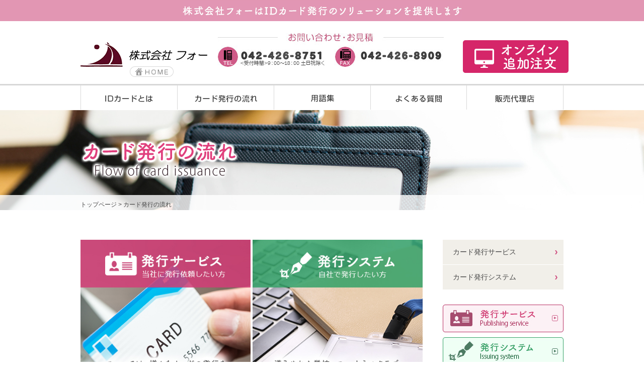

--- FILE ---
content_type: text/html;charset=UTF-8
request_url: http://www.forcard.jp/flow.html
body_size: 33900
content:
<!DOCTYPE html> <html class="ltr" dir="ltr" lang="ja-JP"> <head> <title>FeliCaを中心とした社員証などのIDカード受託発行、発行システム提供のフォー - 株式会社フォー</title> <meta content="initial-scale=1.0, width=device-width" name="viewport" /> <meta content="text/html; charset=UTF-8" http-equiv="content-type" /> <meta content="FeliCa（フェリカ）を中心とした社員証・学生証・会員証・職員証などのIDカードの作成サービス、自社発行システム導入なら一次発行が出来るフォーへご相談ください。" lang="ja-JP" name="description" /><meta content="IDカード,発行,社員証,会員証,学生証,IDカード作成,自社発行システム,FeliCa,フェリカ" lang="ja-JP" name="keywords" /> <link href="http://www.forcard.jp/o/dynamic-data-mapping-form-renderer/css/main.css" rel="stylesheet" type = "text/css" /> <link href="http://www.forcard.jp/o/mentions-web/css/mentions.css" rel="stylesheet" type = "text/css" /> <link data-senna-track="temporary" href="http://www.forcard.jp/o/forcard-theme/images/favicon.ico" rel="Shortcut Icon" /> <link data-senna-track="temporary" href="http&#x3a;&#x2f;&#x2f;www&#x2e;forcard&#x2e;jp&#x2f;flow&#x2e;html" rel="canonical" /> <link class="lfr-css-file" data-senna-track="temporary" href="http&#x3a;&#x2f;&#x2f;www&#x2e;forcard&#x2e;jp&#x2f;o&#x2f;forcard-theme&#x2f;css&#x2f;aui&#x2e;css&#x3f;browserId&#x3d;other&#x26;themeId&#x3d;forcardtheme_WAR_forcardtheme&#x26;minifierType&#x3d;css&#x26;languageId&#x3d;ja_JP&#x26;b&#x3d;7006&#x26;t&#x3d;1765228584417" id="liferayAUICSS" rel="stylesheet" type="text/css" /> <link data-senna-track="temporary" href="&#x2f;o&#x2f;frontend-css-web&#x2f;main&#x2e;css&#x3f;browserId&#x3d;other&#x26;themeId&#x3d;forcardtheme_WAR_forcardtheme&#x26;minifierType&#x3d;css&#x26;languageId&#x3d;ja_JP&#x26;b&#x3d;7006&#x26;t&#x3d;1588697841497" id="liferayPortalCSS" rel="stylesheet" type="text/css" /> <link data-senna-track="temporary" href="&#x2f;combo&#x3f;browserId&#x3d;other&#x26;minifierType&#x3d;&#x26;themeId&#x3d;forcardtheme_WAR_forcardtheme&#x26;languageId&#x3d;ja_JP&#x26;b&#x3d;7006&#x26;com_liferay_journal_content_web_portlet_JournalContentPortlet_INSTANCE_a9089Px9d6ze&#x3a;&#x25;2Fcss&#x25;2Fmain&#x2e;css&#x26;com_liferay_product_navigation_product_menu_web_portlet_ProductMenuPortlet&#x3a;&#x25;2Fcss&#x25;2Fmain&#x2e;css&#x26;t&#x3d;1765260898000" id="e5123c19" rel="stylesheet" type="text/css" /> <script data-senna-track="temporary" type="text/javascript">var Liferay=Liferay||{};
Liferay.Browser={acceptsGzip:function(){return!0},getMajorVersion:function(){return 131},getRevision:function(){return"537.36"},getVersion:function(){return"131.0"},isAir:function(){return!1},isChrome:function(){return!0},isEdge:function(){return!1},isFirefox:function(){return!1},isGecko:function(){return!0},isIe:function(){return!1},isIphone:function(){return!1},isLinux:function(){return!1},isMac:function(){return!0},isMobile:function(){return!1},isMozilla:function(){return!1},isOpera:function(){return!1},
isRtf:function(){return!0},isSafari:function(){return!0},isSun:function(){return!1},isWebKit:function(){return!0},isWindows:function(){return!1}};Liferay.Data=Liferay.Data||{};Liferay.Data.ICONS_INLINE_SVG=!0;Liferay.Data.NAV_SELECTOR="#navigation";Liferay.Data.NAV_SELECTOR_MOBILE="#navigationCollapse";Liferay.Data.isCustomizationView=function(){return!1};Liferay.Data.notices=[null];
Liferay.PortletKeys={DOCUMENT_LIBRARY:"com_liferay_document_library_web_portlet_DLPortlet",DYNAMIC_DATA_MAPPING:"com_liferay_dynamic_data_mapping_web_portlet_DDMPortlet",ITEM_SELECTOR:"com_liferay_item_selector_web_portlet_ItemSelectorPortlet"};Liferay.PropsValues={JAVASCRIPT_SINGLE_PAGE_APPLICATION_TIMEOUT:0,NTLM_AUTH_ENABLED:!1,UPLOAD_SERVLET_REQUEST_IMPL_MAX_SIZE:104857600};
Liferay.ThemeDisplay={getLayoutId:function(){return"10"},getLayoutRelativeControlPanelURL:function(){return"/group/forcard/~/control_panel/manage"},getLayoutRelativeURL:function(){return"/flow.html"},getLayoutURL:function(){return"http://www.forcard.jp/flow.html"},getParentLayoutId:function(){return"5"},isControlPanel:function(){return!1},isPrivateLayout:function(){return"false"},isVirtualLayout:function(){return!1},getBCP47LanguageId:function(){return"ja-JP"},getCDNBaseURL:function(){return"http://www.forcard.jp"},
getCDNDynamicResourcesHost:function(){return""},getCDNHost:function(){return""},getCompanyGroupId:function(){return"20160"},getCompanyId:function(){return"20116"},getDefaultLanguageId:function(){return"ja_JP"},getDoAsUserIdEncoded:function(){return""},getLanguageId:function(){return"ja_JP"},getParentGroupId:function(){return"37035"},getPathContext:function(){return""},getPathImage:function(){return"/image"},getPathJavaScript:function(){return"/o/frontend-js-web"},getPathMain:function(){return"/c"},
getPathThemeImages:function(){return"http://www.forcard.jp/o/forcard-theme/images"},getPathThemeRoot:function(){return"/o/forcard-theme"},getPlid:function(){return"39333"},getPortalURL:function(){return"http://www.forcard.jp"},getScopeGroupId:function(){return"37035"},getScopeGroupIdOrLiveGroupId:function(){return"37035"},getSessionId:function(){return""},getSiteAdminURL:function(){return"http://www.forcard.jp/group/forcard/~/control_panel/manage?p_p_lifecycle\x3d0\x26p_p_state\x3dmaximized\x26p_p_mode\x3dview"},
getSiteGroupId:function(){return"37035"},getURLControlPanel:function(){return"/group/control_panel?refererPlid\x3d39333"},getURLHome:function(){return"http://www.forcard.jp/home"},getUserId:function(){return"20120"},getUserName:function(){return""},isAddSessionIdToURL:function(){return!1},isFreeformLayout:function(){return!1},isImpersonated:function(){return!1},isSignedIn:function(){return!1},isStateExclusive:function(){return!1},isStateMaximized:function(){return!1},isStatePopUp:function(){return!1}};
var themeDisplay=Liferay.ThemeDisplay;
Liferay.AUI={getAvailableLangPath:function(){return"available_languages.jsp?browserId\x3dother\x26themeId\x3dforcardtheme_WAR_forcardtheme\x26colorSchemeId\x3d01\x26minifierType\x3djs\x26languageId\x3dja_JP\x26b\x3d7006\x26t\x3d1588697842318"},getCombine:function(){return!0},getComboPath:function(){return"/combo/?browserId\x3dother\x26minifierType\x3d\x26languageId\x3dja_JP\x26b\x3d7006\x26t\x3d1588697842318\x26"},getDateFormat:function(){return"%Y/%m/%d"},getEditorCKEditorPath:function(){return"/o/frontend-editor-ckeditor-web"},getFilter:function(){return"min"},
getFilterConfig:function(){var a=null;this.getCombine()||(a={replaceStr:".js"+this.getStaticResourceURLParams(),searchExp:"\\.js$"});return a},getJavaScriptRootPath:function(){return"/o/frontend-js-web"},getLangPath:function(){return"aui_lang.jsp?browserId\x3dother\x26themeId\x3dforcardtheme_WAR_forcardtheme\x26colorSchemeId\x3d01\x26minifierType\x3djs\x26languageId\x3dja_JP\x26b\x3d7006\x26t\x3d1588697842318"},getPortletRootPath:function(){return"/html/portlet"},getStaticResourceURLParams:function(){return"?browserId\x3dother\x26minifierType\x3d\x26languageId\x3dja_JP\x26b\x3d7006\x26t\x3d1588697842318"}};
Liferay.authToken="Hm8bNB87";Liferay.currentURL="/flow.html";Liferay.currentURLEncoded="%2Fflow.html";</script> <script src="/o/js_loader_modules?t=1765228584417" type="text/javascript"></script> <script src="/o/frontend-js-web/everything.jsp?browserId=other&amp;themeId=forcardtheme_WAR_forcardtheme&amp;colorSchemeId=01&amp;minifierType=js&amp;minifierBundleId=javascript.everything.files&amp;languageId=ja_JP&amp;b=7006&amp;t=1588697842318" type="text/javascript"></script> <script src="/o/js_bundle_config?t=1740190234735" type="text/javascript"></script> <script data-senna-track="temporary" type="text/javascript"></script> <script data-senna-track="permanent" id="googleAnalyticsScript" type="text/javascript">(function(a,e,f,g,b,c,d){a.GoogleAnalyticsObject=b;a[b]=a[b]||function(){a[b].q=a[b].q||[];a[b].q.push(arguments)};a[b].l=1*new Date;c=e.createElement(f);d=e.getElementsByTagName(f)[0];c.async=1;c.src=g;d.parentNode.insertBefore(c,d)})(window,document,"script","//www.google-analytics.com/analytics.js","ga");ga("create","UA-84374814-1","auto");ga("send","pageview");Liferay.on("endNavigate",function(a){ga("set","page",a.path);ga("send","pageview")});</script> <link class="lfr-css-file" data-senna-track="temporary" href="http&#x3a;&#x2f;&#x2f;www&#x2e;forcard&#x2e;jp&#x2f;o&#x2f;forcard-theme&#x2f;css&#x2f;main&#x2e;css&#x3f;browserId&#x3d;other&#x26;themeId&#x3d;forcardtheme_WAR_forcardtheme&#x26;minifierType&#x3d;css&#x26;languageId&#x3d;ja_JP&#x26;b&#x3d;7006&#x26;t&#x3d;1765228584417" id="liferayThemeCSS" rel="stylesheet" type="text/css" /> <style data-senna-track="temporary" type="text/css">#p_p_id_com_liferay_journal_content_web_portlet_JournalContentPortlet_INSTANCE_a9089Px9d6ze_ .portlet-content{border-width:;border-style:}#p_p_id_com_liferay_site_navigation_breadcrumb_web_portlet_SiteNavigationBreadcrumbPortlet_INSTANCE_3MrsJm9rYLqJ_ .portlet-content{border-width:;border-style:}#p_p_id_com_liferay_journal_content_web_portlet_JournalContentPortlet_INSTANCE_Ec0JNLKXOZET_ .portlet-content{border-width:;border-style:}#p_p_id_com_liferay_journal_content_web_portlet_JournalContentPortlet_INSTANCE_SyigNoZ7Aooe_ .portlet-content{border-width:;border-style:}#p_p_id_com_liferay_journal_content_web_portlet_JournalContentPortlet_INSTANCE_u7MLs4yh59sl_ .portlet-content{border-width:;border-style:}#p_p_id_com_liferay_journal_content_web_portlet_JournalContentPortlet_INSTANCE_rDUuWQICyk63_ .portlet-content{border-width:;border-style:}</style> <script type="text/javascript">Liferay.Loader.require("frontend-js-spa-web/liferay/init.es",function(a){(function(){(function(){Liferay.SPA=Liferay.SPA||{};Liferay.SPA.cacheExpirationTime=-1;Liferay.SPA.clearScreensCache=!1;Liferay.SPA.excludedPaths=["/documents","/image"];Liferay.SPA.loginRedirect="";Liferay.SPA.requestTimeout=0;Liferay.SPA.userNotification={message:"It looks like this is taking longer than expected.",timeout:3E4,title:"Oops"};a.default.init(function(b){b.setPortletsBlacklist({com_liferay_site_navigation_directory_web_portlet_SitesDirectoryPortlet:!0,
com_liferay_nested_portlets_web_portlet_NestedPortletsPortlet:!0,com_liferay_login_web_portlet_LoginPortlet:!0,com_liferay_layout_admin_web_portlet_MyPagesPortlet:!0,com_liferay_login_web_portlet_FastLoginPortlet:!0});b.setValidStatusCodes([221,490,494,499,491,492,493,495,220])})})()})()},function(a){console.error(a)});</script><link data-senna-track="permanent" href="http://www.forcard.jp/combo?browserId=other&minifierType=css&languageId=ja_JP&b=7006&t=1588697831207&/o/product-navigation-simulation-theme-contributor/css/simulation_panel.css&/o/product-navigation-product-menu-theme-contributor/product_navigation_product_menu.css&/o/product-navigation-control-menu-theme-contributor/product_navigation_control_menu.css" rel="stylesheet" type = "text/css" /> <script data-senna-track="permanent" src="http://www.forcard.jp/combo?browserId=other&minifierType=js&languageId=ja_JP&b=7006&t=1588697831207&/o/product-navigation-control-menu-theme-contributor/product_navigation_control_menu.js" type = "text/javascript"></script> <link rel="Shortcut Icon" href="http://www.forcard.jp/o/forcard-theme/images/favicon.ico"> <script type="text/javascript" src="http://www.forcard.jp/o/forcard-theme/js/jquery/jquery-1.9.1.min.js"></script> <script type="text/javascript" src="http://www.forcard.jp/o/forcard-theme/js/over.js"></script> <script type="text/javascript" src="http://www.forcard.jp/o/forcard-theme/js/glink.js"></script> </head> <body class=" controls-visible yui3-skin-sam signed-out public-page site"> <nav class="quick-access-nav" id="iyvu_quickAccessNav"> <h1 class="hide-accessible">ナビゲーション</h1> <ul> <li><a href="#main-content">内容へスキップ</a></li> </ul> </nav> <div class="container-fluid" id="wrapper"> <h1 class="catch" id="top"><img src="http://www.forcard.jp/o/forcard-theme/images/forcard/common/text_top.jpg" alt="株式会社フォーはIDカード発行のソリューションを提供します。"/></h1> <header id="banner" role="banner" class="hed_pc"> <h2 class="logo"><a href="http://www.forcard.jp/index.html"><img src="http://www.forcard.jp/o/forcard-theme/images/forcard/common/logo_top.jpg" alt="株式会社フォー"/></a></h2> <div class="tel"><img src="http://www.forcard.jp/o/forcard-theme/images/forcard/common/text_tel.jpg"></div> <div class="order"> <p> <a href="https://www.forcard.jp/face/login/LoginBefore" target="_blank" class="ordertooltip"> <img src="http://www.forcard.jp/o/forcard-theme/images/forcard/common/btn_cart.jpg" class="orderbtn"> <span>フォーのオンライン受託サービス(FACE)を<br>ご利用中のお客様はインターネット上から<br>ご注文いただけます</span> </a> </p> </div> </header> <div class="sp_header"> <header class="hed_sp floatcontainer"> <h1><a href="http://www.forcard.jp/index.html"><img src="http://www.forcard.jp/o/forcard-theme/images/forcard/common/logo_top.jpg" alt=""/></a></h1> <h4 class="ssttl ta-c" style="margin-top: 10px;">お問合せ・お見積り<br>TEL:<a href="tel:0424268751">042-426-8751</a><br>&lt;受付時間&gt;9:00～18:00 土日祝除く</h4> <div id="menu-box"> <div id="sp_toggle"><a href="#">menu</a></div> <ul id="sp_menu" class=""> <li><a href="http://www.forcard.jp/about_card.html">IDカードとは</a></li> <li><a href="http://www.forcard.jp/flow.html">カード発行の流れ</a></li> <li><a href="http://www.forcard.jp/glossary.html">用語集</a></li> <li><a href="http://www.forcard.jp/faq.html">よくある質問</a></li> <li><a href="http://www.forcard.jp/agency.html">販売代理店</a></li> </ul> </div> </header> </div> <nav class="pc_nav"> <ul> <li><a href="http://www.forcard.jp/about_card.html"><img src="http://www.forcard.jp/o/forcard-theme/images/forcard/common/navi_id_off.jpg"/></a></li> <li><a href="http://www.forcard.jp/flow.html"><img src="http://www.forcard.jp/o/forcard-theme/images/forcard/common/navi_card_off.jpg"/></a></li> <li><a href="http://www.forcard.jp/glossary.html"><img src="http://www.forcard.jp/o/forcard-theme/images/forcard/common/navi_word_off.jpg"/></a></li> <li><a href="http://www.forcard.jp/faq.html"><img src="http://www.forcard.jp/o/forcard-theme/images/forcard/common/navi_qa_off.jpg" /></a></li> <li><a href="http://www.forcard.jp/agency.html"><img src="http://www.forcard.jp/o/forcard-theme/images/forcard/common/navi_shop_off.jpg"/></a></li> </ul> </nav> <section id="content" style="margin-top: 48px;" > <h1 class="hide-accessible">FeliCaを中心とした社員証などのIDカード受託発行、発行システム提供のフォー - 株式会社フォー</h1> <div class="columns-1-2" id="main-content" role="main"> <div class="portlet-layout row"> <div class="col-md-12 portlet-column portlet-column-only" id="column-1"> <div class="portlet-dropzone portlet-column-content portlet-column-content-only" id="layout-column_column-1"> <div class="portlet-boundary portlet-boundary_com_liferay_journal_content_web_portlet_JournalContentPortlet_ portlet-static portlet-static-end portlet-barebone portlet-journal-content service_1" id="p_p_id_com_liferay_journal_content_web_portlet_JournalContentPortlet_INSTANCE_a9089Px9d6ze_" > <span id="p_com_liferay_journal_content_web_portlet_JournalContentPortlet_INSTANCE_a9089Px9d6ze"></span> <section class="portlet" id="portlet_com_liferay_journal_content_web_portlet_JournalContentPortlet_INSTANCE_a9089Px9d6ze"> <div class="portlet-content"> <div class=" portlet-content-container" > <div class="portlet-body"> <div class="text-right user-tool-asset-addon-entries"> </div> <div class="pull-right visible-interaction"> </div> <div class="journal-content-article"> <div class="pagettl_service_2"> <div class="ttlarea"> <h1><img alt="カード発行の流れ" src="/documents/37035/39478/ttl_flow.png" /></h1> </div> </div> <div class="sp_pagettl"><img src="/documents/37035/39478/sp_ttl_flow.png" /></div> </div> <div class="content-metadata-asset-addon-entries"> </div> </div> </div> </div> </section> </div> <div class="portlet-boundary portlet-boundary_com_liferay_site_navigation_breadcrumb_web_portlet_SiteNavigationBreadcrumbPortlet_ portlet-static portlet-static-end portlet-barebone portlet-breadcrumb forcard-breadcrumb" id="p_p_id_com_liferay_site_navigation_breadcrumb_web_portlet_SiteNavigationBreadcrumbPortlet_INSTANCE_3MrsJm9rYLqJ_" > <span id="p_com_liferay_site_navigation_breadcrumb_web_portlet_SiteNavigationBreadcrumbPortlet_INSTANCE_3MrsJm9rYLqJ"></span> <section class="portlet" id="portlet_com_liferay_site_navigation_breadcrumb_web_portlet_SiteNavigationBreadcrumbPortlet_INSTANCE_3MrsJm9rYLqJ"> <div class="portlet-content"> <div class=" portlet-content-container" > <div class="portlet-body"> <div id="_com_liferay_site_navigation_breadcrumb_web_portlet_SiteNavigationBreadcrumbPortlet_INSTANCE_3MrsJm9rYLqJ_breadcrumbs-defaultScreen"> <div class="pankuzu"> <p> <a href="http://www.forcard.jp/index.html" >トップページ</a> &gt <a href="http://www.forcard.jp/flow.html" >カード発行の流れ</a> </p> </div> </div> </div> </div> </div> </section> </div> </div> </div> </div> <div class="portlet-layout row"> <div class="col-md-8 portlet-column portlet-column-first" id="column-2"> <div class="portlet-dropzone portlet-column-content portlet-column-content-first" id="layout-column_column-2"> <div class="portlet-boundary portlet-boundary_com_liferay_journal_content_web_portlet_JournalContentPortlet_ portlet-static portlet-static-end portlet-barebone portlet-journal-content " id="p_p_id_com_liferay_journal_content_web_portlet_JournalContentPortlet_INSTANCE_Ec0JNLKXOZET_" > <span id="p_com_liferay_journal_content_web_portlet_JournalContentPortlet_INSTANCE_Ec0JNLKXOZET"></span> <section class="portlet" id="portlet_com_liferay_journal_content_web_portlet_JournalContentPortlet_INSTANCE_Ec0JNLKXOZET"> <div class="portlet-content"> <div class=" portlet-content-container" > <div class="portlet-body"> <div class="text-right user-tool-asset-addon-entries"> </div> <div class="pull-right visible-interaction"> </div> <div class="journal-content-article"> <section class="select-btn"><a href="flow/service.html"><img alt="" src="/documents/37035/39478/btn_flow1.jpg" /> </a> <a href="flow/system.html"> <img alt="" src="/documents/37035/39478/btn_flow2.jpg" /> </a></section> </div> <div class="content-metadata-asset-addon-entries"> </div> </div> </div> </div> </section> </div> </div> </div> <div class="col-md-4 portlet-column portlet-column-last" id="column-3"> <div class="portlet-dropzone portlet-column-content portlet-column-content-last" id="layout-column_column-3"> <div class="portlet-boundary portlet-boundary_com_liferay_journal_content_web_portlet_JournalContentPortlet_ portlet-static portlet-static-end portlet-barebone portlet-journal-content subnavi_1" id="p_p_id_com_liferay_journal_content_web_portlet_JournalContentPortlet_INSTANCE_SyigNoZ7Aooe_" > <span id="p_com_liferay_journal_content_web_portlet_JournalContentPortlet_INSTANCE_SyigNoZ7Aooe"></span> <section class="portlet" id="portlet_com_liferay_journal_content_web_portlet_JournalContentPortlet_INSTANCE_SyigNoZ7Aooe"> <div class="portlet-content"> <div class=" portlet-content-container" > <div class="portlet-body"> <div class="text-right user-tool-asset-addon-entries"> </div> <div class="pull-right visible-interaction"> </div> <div class="journal-content-article"> <ul class="snavi"> <li><a href="flow/service.html">カード発行サービス</a></li> <li><a href="flow/system.html">カード発行システム</a></li> </ul> </div> <div class="content-metadata-asset-addon-entries"> </div> </div> </div> </div> </section> </div> <div class="portlet-boundary portlet-boundary_com_liferay_journal_content_web_portlet_JournalContentPortlet_ portlet-static portlet-static-end portlet-barebone portlet-journal-content " id="p_p_id_com_liferay_journal_content_web_portlet_JournalContentPortlet_INSTANCE_u7MLs4yh59sl_" > <span id="p_com_liferay_journal_content_web_portlet_JournalContentPortlet_INSTANCE_u7MLs4yh59sl"></span> <section class="portlet" id="portlet_com_liferay_journal_content_web_portlet_JournalContentPortlet_INSTANCE_u7MLs4yh59sl"> <div class="portlet-content"> <div class=" portlet-content-container" > <div class="portlet-body"> <div class="text-right user-tool-asset-addon-entries"> </div> <div class="pull-right visible-interaction"> </div> <div class="journal-content-article"> <section class="bnr"><a href="/flow/service.html"><img alt="" src="/documents/37035/39454/btn_publishing.jpg" /></a><a href="/flow/system.html"><img alt="" src="/documents/37035/39454/btn_issuing.jpg" /></a><a href="/flow/felica.html"><img alt="" src="/documents/37035/39454/btn_felica.jpg" /></a></section> </div> <div class="content-metadata-asset-addon-entries"> </div> </div> </div> </div> </section> </div> <div class="portlet-boundary portlet-boundary_com_liferay_journal_content_web_portlet_JournalContentPortlet_ portlet-static portlet-static-end portlet-barebone portlet-journal-content " id="p_p_id_com_liferay_journal_content_web_portlet_JournalContentPortlet_INSTANCE_rDUuWQICyk63_" > <span id="p_com_liferay_journal_content_web_portlet_JournalContentPortlet_INSTANCE_rDUuWQICyk63"></span> <section class="portlet" id="portlet_com_liferay_journal_content_web_portlet_JournalContentPortlet_INSTANCE_rDUuWQICyk63"> <div class="portlet-content"> <div class=" portlet-content-container" > <div class="portlet-body"> <div class="text-right user-tool-asset-addon-entries"> </div> <div class="pull-right visible-interaction"> </div> <div class="journal-content-article"> <section class="bnr"><a href="other.html#accessory"><img alt="アクセサリーをチェック" src="/documents/37035/39454/btn_accessory.jpg" /> </a> <a href="other.html#samplecard"> <img alt="サンプルカードをチェック" src="/documents/37035/39454/btn_samplecard.jpg" /> </a> <a href="other.html#template"> <img alt="写真台紙・デザイン作成用テンプレート" src="/documents/37035/39454/btn_download.jpg" /> </a></section> </div> <div class="content-metadata-asset-addon-entries"> </div> </div> </div> </div> </section> </div> </div> </div> </div> </div> <form action="#" id="hrefFm" method="post" name="hrefFm"><span></span></form> </section> <footer> <div class="gotop"><a href="#top"><img src="http://www.forcard.jp/o/forcard-theme/images/forcard/common/btn_gotop.jpg" alt=""/></a></div> <div class="link"> <div class="w960"> <ul class="flink"> <li><a href="http://www.forcard.jp/company.html">会社概要</a></li> <li><a href="http://www.forcard.jp/about_card.html">IDカードとは</a></li> <li><a href="http://www.forcard.jp/privacy.html">個人情報保護方針</a></li> <li><a href="http://www.forcard.jp/security-policy.html">情報セキュリティ方針</a></li> </ul> <ul class="flink"> <li><a href="http://www.forcard.jp/flow/service.html">カード発行サービス</a></li> <li><a href="http://www.forcard.jp/flow/option.html#option">オプションサービス</a></li> <li><a href="http://www.forcard.jp/flow/introduction.html#Introduction">IDカード導入の流れ</a></li> </ul> <ul class="flink"> <li><a href="http://www.forcard.jp/flow/system.html">カード発行システム</a></li> <li><a href="http://www.forcard.jp/flow/system.html#case">導入事例</a></li> <li><a href="http://www.forcard.jp/flow/repair_form.html">保守について</a></li> </ul> <ul class="flink"> <li><a href="http://www.forcard.jp/flow/felica.html#felica">FeliCa対応</a></li> <li><a href="http://www.forcard.jp/glossary.html">用語集</a></li> <li><a href="http://www.forcard.jp/faq.html">よくある質問</a></li> </ul> <ul class="flink"> <li><a href="http://www.forcard.jp/inquiry.html">見積もり・お問い合わせ</a></li> <li><a href="http://www.forcard.jp/inquiryType2.html">見積もり・お問い合せ（ICカード）</a></li> <li><a href="http://www.forcard.jp/sitemap.html">サイトマップ</a></li> </ul> </div> </div> <div class="flogo"> <div class="w960 floatcontainer"> <p style="margin: 10px 20px 0px 0px;"><img src="http://www.forcard.jp/o/forcard-theme/images/forcard/common/logo_footer.jpg" alt=""/></p> <p style="margin: 20px 0px 0px 0px;">東京都調布市小島町3－69－14 第二荒井麗峰ビル2F<br> TEL.042-426-8751　FAX.042-426-8909</p> <div class="qulogo"><a href="https://www.ipa.go.jp/security/security-action/" target="_blank"><img src="http://www.forcard.jp/o/forcard-theme/images/forcard/common/security_action_futatsuboshi-small_color100.png" width="69" height="69" alt=""/></a></div> <div class="qulogo"><a href="https://fcf.jp/index.html" target="_blank"><img src="http://www.forcard.jp/o/forcard-theme/images/forcard/common/logo_fcf.jpg" width="134" height="69" alt=""/></a></div> <div class="qulogo"><a href="https://privacymark.jp/" target="_blank"><img src="http://www.forcard.jp/o/forcard-theme/images/forcard/common/logo_pmark.png" width="69" height="69" alt=""/></a></div> </div> </div> <section class="sp_fnavi"> <ul class="floatcontainer"> <li class="bd-r"><a href="http://www.forcard.jp/about_card.html">IDカードとは</a></li> <li><a href="http://www.forcard.jp/company.html">会社概要</a></li> <li class="bd-r"><a href="http://www.forcard.jp/privacy.html">個人情報保護方針</a></li> <li><a href="http://www.forcard.jp/inquiry.html">見積もり・お問い合わせ</a></li> <li class="bd-r"><a href="http://www.forcard.jp/security-policy.html">情報セキュリティ方針</a></li> <li><a href="http://www.forcard.jp/inquiryType2.html">見積もり・お問い合せ（ICカード）</a></li> <li class="bd-r"><a href="http://www.forcard.jp/flow/service.html">カード発行サービス</a></li> <li><a href="http://www.forcard.jp/flow/system.html">カード発行システム</a></li> <li class="bd-r"><a href="http://www.forcard.jp/faq.html">よくある質問</a></li> <li><a href="http://www.forcard.jp/sitemap.html">サイトマップ</a></li> </ul> </section> <div class="sp_flink"> <a href="https://privacymark.jp/" target="_blank"><img src="http://www.forcard.jp/o/forcard-theme/images/forcard/common/logo_pmark.png" alt=""/></a> <a href="https://fcf.jp/index.html" target="_blank"><img src="http://www.forcard.jp/o/forcard-theme/images/forcard/common/logo_fcf.jpg" alt=""/></a> <a href="https://www.ipa.go.jp/security/security-action/" target="_blank"><img src="http://www.forcard.jp/o/forcard-theme/images/forcard/common/security_action_futatsuboshi-small_color100.png" alt=""/></a> </div> <div id="copy">Copyright 2008 For. All Rights Reserved.</div> </footer> </div> <script type="text/javascript">Liferay.BrowserSelectors.run();</script> <script type="text/javascript">Liferay.currentURL="/flow.html";Liferay.currentURLEncoded="%2Fflow.html";</script> <script type="text/javascript"></script> <script type="text/javascript">Liferay.Data.ICONS_INLINE_SVG&&svg4everybody({attributeName:"data-href",polyfill:!0});Liferay.Portlet.register("com_liferay_journal_content_web_portlet_JournalContentPortlet_INSTANCE_rDUuWQICyk63");
Liferay.Portlet.onLoad({canEditTitle:!1,columnPos:2,isStatic:"end",namespacedId:"p_p_id_com_liferay_journal_content_web_portlet_JournalContentPortlet_INSTANCE_rDUuWQICyk63_",portletId:"com_liferay_journal_content_web_portlet_JournalContentPortlet_INSTANCE_rDUuWQICyk63",refreshURL:"/c/portal/render_portlet?p_l_id\x3d39333\x26p_p_id\x3dcom_liferay_journal_content_web_portlet_JournalContentPortlet_INSTANCE_rDUuWQICyk63\x26p_p_lifecycle\x3d0\x26p_t_lifecycle\x3d0\x26p_p_state\x3dnormal\x26p_p_mode\x3dview\x26p_p_col_id\x3dcolumn-3\x26p_p_col_pos\x3d2\x26p_p_col_count\x3d3\x26p_p_isolated\x3d1\x26currentURL\x3d%2Fflow.html",refreshURLData:{}});
Liferay.Portlet.register("com_liferay_journal_content_web_portlet_JournalContentPortlet_INSTANCE_u7MLs4yh59sl");
Liferay.Portlet.onLoad({canEditTitle:!1,columnPos:1,isStatic:"end",namespacedId:"p_p_id_com_liferay_journal_content_web_portlet_JournalContentPortlet_INSTANCE_u7MLs4yh59sl_",portletId:"com_liferay_journal_content_web_portlet_JournalContentPortlet_INSTANCE_u7MLs4yh59sl",refreshURL:"/c/portal/render_portlet?p_l_id\x3d39333\x26p_p_id\x3dcom_liferay_journal_content_web_portlet_JournalContentPortlet_INSTANCE_u7MLs4yh59sl\x26p_p_lifecycle\x3d0\x26p_t_lifecycle\x3d0\x26p_p_state\x3dnormal\x26p_p_mode\x3dview\x26p_p_col_id\x3dcolumn-3\x26p_p_col_pos\x3d1\x26p_p_col_count\x3d3\x26p_p_isolated\x3d1\x26currentURL\x3d%2Fflow.html",refreshURLData:{}});
Liferay.Portlet.register("com_liferay_journal_content_web_portlet_JournalContentPortlet_INSTANCE_Ec0JNLKXOZET");
Liferay.Portlet.onLoad({canEditTitle:!1,columnPos:0,isStatic:"end",namespacedId:"p_p_id_com_liferay_journal_content_web_portlet_JournalContentPortlet_INSTANCE_Ec0JNLKXOZET_",portletId:"com_liferay_journal_content_web_portlet_JournalContentPortlet_INSTANCE_Ec0JNLKXOZET",refreshURL:"/c/portal/render_portlet?p_l_id\x3d39333\x26p_p_id\x3dcom_liferay_journal_content_web_portlet_JournalContentPortlet_INSTANCE_Ec0JNLKXOZET\x26p_p_lifecycle\x3d0\x26p_t_lifecycle\x3d0\x26p_p_state\x3dnormal\x26p_p_mode\x3dview\x26p_p_col_id\x3dcolumn-2\x26p_p_col_pos\x3d0\x26p_p_col_count\x3d1\x26p_p_isolated\x3d1\x26currentURL\x3d%2Fflow.html",refreshURLData:{}});
Liferay.Portlet.register("com_liferay_journal_content_web_portlet_JournalContentPortlet_INSTANCE_a9089Px9d6ze");
Liferay.Portlet.onLoad({canEditTitle:!1,columnPos:0,isStatic:"end",namespacedId:"p_p_id_com_liferay_journal_content_web_portlet_JournalContentPortlet_INSTANCE_a9089Px9d6ze_",portletId:"com_liferay_journal_content_web_portlet_JournalContentPortlet_INSTANCE_a9089Px9d6ze",refreshURL:"/c/portal/render_portlet?p_l_id\x3d39333\x26p_p_id\x3dcom_liferay_journal_content_web_portlet_JournalContentPortlet_INSTANCE_a9089Px9d6ze\x26p_p_lifecycle\x3d0\x26p_t_lifecycle\x3d0\x26p_p_state\x3dnormal\x26p_p_mode\x3dview\x26p_p_col_id\x3dcolumn-1\x26p_p_col_pos\x3d0\x26p_p_col_count\x3d2\x26p_p_isolated\x3d1\x26currentURL\x3d%2Fflow.html",refreshURLData:{}});
Liferay.Portlet.register("com_liferay_journal_content_web_portlet_JournalContentPortlet_INSTANCE_SyigNoZ7Aooe");
Liferay.Portlet.onLoad({canEditTitle:!1,columnPos:0,isStatic:"end",namespacedId:"p_p_id_com_liferay_journal_content_web_portlet_JournalContentPortlet_INSTANCE_SyigNoZ7Aooe_",portletId:"com_liferay_journal_content_web_portlet_JournalContentPortlet_INSTANCE_SyigNoZ7Aooe",refreshURL:"/c/portal/render_portlet?p_l_id\x3d39333\x26p_p_id\x3dcom_liferay_journal_content_web_portlet_JournalContentPortlet_INSTANCE_SyigNoZ7Aooe\x26p_p_lifecycle\x3d0\x26p_t_lifecycle\x3d0\x26p_p_state\x3dnormal\x26p_p_mode\x3dview\x26p_p_col_id\x3dcolumn-3\x26p_p_col_pos\x3d0\x26p_p_col_count\x3d3\x26p_p_isolated\x3d1\x26currentURL\x3d%2Fflow.html",refreshURLData:{}});
Liferay.Portlet.register("com_liferay_site_navigation_breadcrumb_web_portlet_SiteNavigationBreadcrumbPortlet_INSTANCE_3MrsJm9rYLqJ");
Liferay.Portlet.onLoad({canEditTitle:!1,columnPos:1,isStatic:"end",namespacedId:"p_p_id_com_liferay_site_navigation_breadcrumb_web_portlet_SiteNavigationBreadcrumbPortlet_INSTANCE_3MrsJm9rYLqJ_",portletId:"com_liferay_site_navigation_breadcrumb_web_portlet_SiteNavigationBreadcrumbPortlet_INSTANCE_3MrsJm9rYLqJ",refreshURL:"/c/portal/render_portlet?p_l_id\x3d39333\x26p_p_id\x3dcom_liferay_site_navigation_breadcrumb_web_portlet_SiteNavigationBreadcrumbPortlet_INSTANCE_3MrsJm9rYLqJ\x26p_p_lifecycle\x3d0\x26p_t_lifecycle\x3d0\x26p_p_state\x3dnormal\x26p_p_mode\x3dview\x26p_p_col_id\x3dcolumn-1\x26p_p_col_pos\x3d1\x26p_p_col_count\x3d2\x26p_p_isolated\x3d1\x26currentURL\x3d%2Fflow.html",refreshURLData:{}});
AUI().use("aui-tooltip","liferay-menu","liferay-notice","aui-base","liferay-session","liferay-poller",function(b){b.UA.mobile&&Liferay.Util.addInputCancel();(function(){if(!Liferay.Data.LFR_PORTAL_TOOLTIP){var a=["mouseenter","MSPointerDown","touchstart"];b.UA.ios&&(a=["touchstart"]);Liferay.Data.LFR_PORTAL_TOOLTIP=new b.TooltipDelegate({constrain:!0,opacity:1,trigger:".lfr-portal-tooltip",triggerHideEvent:["click","mouseleave","MSPointerUp","touchend"],triggerShowEvent:a,visible:!1,zIndex:Liferay.zIndex.TOOLTIP})}})();
(function(){new Liferay.Menu;for(var a=Liferay.Data.notices,c=1;c<a.length;c++)new Liferay.Notice(a[c])})();Liferay.Session=new Liferay.SessionBase({autoExtend:!0,redirectOnExpire:!1,redirectUrl:"http://www.forcard.jp/home",sessionLength:1800,warningLength:0})});</script> <script src="http://www.forcard.jp/o/forcard-theme/js/main.js?browserId=other&amp;minifierType=js&amp;languageId=ja_JP&amp;b=7006&amp;t=1765228584417" type="text/javascript"></script> <script type="text/javascript">AUI().use("aui-base",function(b){var a=window.frameElement;a&&"simulationDeviceIframe"===a.getAttribute("id")&&b.getBody().addClass("lfr-has-simulation-panel")});</script><script>var PATH_PORTLET_CONFIGURATION_CSS_WEB="/o/portlet-configuration-css-web";AUI().applyConfig({groups:{portlet_css:{base:PATH_PORTLET_CONFIGURATION_CSS_WEB+"/js/",modules:{"liferay-look-and-feel":{path:"look_and_feel.js",requires:"aui-color-picker-popover aui-io-plugin-deprecated aui-io-request aui-tabview liferay-portlet-url liferay-util-window liferay-widget-zindex".split(" ")}},root:PATH_PORTLET_CONFIGURATION_CSS_WEB+"/js/"}}});
Liferay.provide(Liferay.Portlet,"loadCSSEditor",function(a,b,c,d){Liferay.PortletCSS.init(a,b,c,d)},["liferay-look-and-feel"]);</script><!-- inject:js --> <script type="text/javascript" src="http://www.forcard.jp/o/forcard-theme/js/sp_navi.js"></script> <!-- endinject --> </body> </html> 

--- FILE ---
content_type: text/javascript;charset=UTF-8
request_url: http://www.forcard.jp/o/frontend-js-web/liferay/available_languages.jsp?browserId=other&themeId=forcardtheme_WAR_forcardtheme&colorSchemeId=01&minifierType=js&languageId=ja_JP&b=7006&t=1588697842318
body_size: 442
content:










AUI.add(
	'portal-available-languages',
	function(A) {
		var available = {};

		var direction = {};

		

			available['ja_JP'] = '日本語 (日本)';
			direction['ja_JP'] = 'ltr';

		

			available['en_US'] = '英語 (アメリカ合衆国)';
			direction['en_US'] = 'ltr';

		

		Liferay.Language.available = available;
		Liferay.Language.direction = direction;
	},
	'',
	{
		requires: ['liferay-language']
	}
);

--- FILE ---
content_type: text/javascript
request_url: http://www.forcard.jp/o/forcard-theme/js/sp_navi.js
body_size: 329
content:
// JavaScript Document
$(function(){
  $("#sp_toggle").click(function(){
    $("#sp_menu").slideToggle();
    return false;
  });
  $(window).resize(function(){
    var win = $(window).width();
    var p = 480;
    if(win > p){
      $("#sp_menu").show();
    } else {
      $("#sp_menu").hide();
    }
  });
});